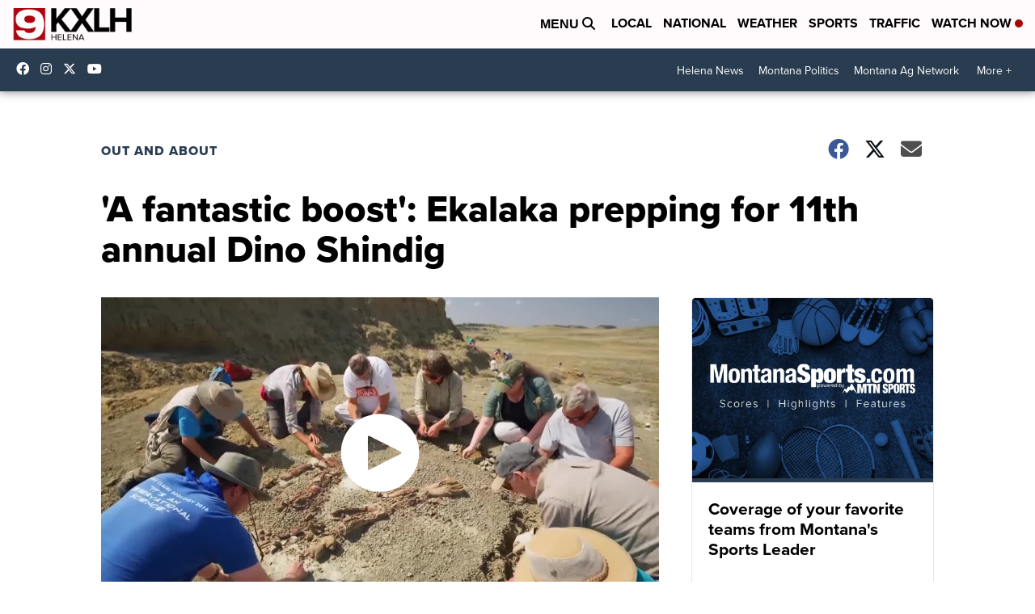

--- FILE ---
content_type: application/javascript; charset=utf-8
request_url: https://fundingchoicesmessages.google.com/f/AGSKWxVu8VCyabF-VczDHLH9AOHPki0eH_el4zgfd8ndXey4DKux5gCkNG0jdlQG9G0AFcJzDC6zK6adB42U8W8dsHD1n9--dxiM4VvFFI8VT4bRCaXpIUfhvWNTakaSRinaHOeyYrTdiQ==?fccs=W251bGwsbnVsbCxudWxsLG51bGwsbnVsbCxudWxsLFsxNzY4OTA4MDIyLDMxOTAwMDAwMF0sbnVsbCxudWxsLG51bGwsW251bGwsWzcsOSw2XSxudWxsLDIsbnVsbCwiZW4iLG51bGwsbnVsbCxudWxsLG51bGwsbnVsbCwxXSwiaHR0cHM6Ly93d3cua3hsaC5jb20vb3V0LWFuZC1hYm91dC9hLWZhbnRhc3RpYy1ib29zdC1la2FsYWthLXByZXBwaW5nLWZvci0xMXRoLWFubnVhbC1kaW5vLXNoaW5kaWciLG51bGwsW1s4LCJNOWxrelVhWkRzZyJdLFs5LCJlbi1VUyJdLFsxOSwiMiJdLFsxNywiWzBdIl0sWzI0LCIiXSxbMjksImZhbHNlIl1dXQ
body_size: 208
content:
if (typeof __googlefc.fcKernelManager.run === 'function') {"use strict";this.default_ContributorServingResponseClientJs=this.default_ContributorServingResponseClientJs||{};(function(_){var window=this;
try{
var np=function(a){this.A=_.t(a)};_.u(np,_.J);var op=function(a){this.A=_.t(a)};_.u(op,_.J);op.prototype.getWhitelistStatus=function(){return _.F(this,2)};var pp=function(a){this.A=_.t(a)};_.u(pp,_.J);var qp=_.Zc(pp),rp=function(a,b,c){this.B=a;this.j=_.A(b,np,1);this.l=_.A(b,_.Nk,3);this.F=_.A(b,op,4);a=this.B.location.hostname;this.D=_.Dg(this.j,2)&&_.O(this.j,2)!==""?_.O(this.j,2):a;a=new _.Og(_.Ok(this.l));this.C=new _.bh(_.q.document,this.D,a);this.console=null;this.o=new _.jp(this.B,c,a)};
rp.prototype.run=function(){if(_.O(this.j,3)){var a=this.C,b=_.O(this.j,3),c=_.dh(a),d=new _.Ug;b=_.fg(d,1,b);c=_.C(c,1,b);_.hh(a,c)}else _.eh(this.C,"FCNEC");_.lp(this.o,_.A(this.l,_.Ae,1),this.l.getDefaultConsentRevocationText(),this.l.getDefaultConsentRevocationCloseText(),this.l.getDefaultConsentRevocationAttestationText(),this.D);_.mp(this.o,_.F(this.F,1),this.F.getWhitelistStatus());var e;a=(e=this.B.googlefc)==null?void 0:e.__executeManualDeployment;a!==void 0&&typeof a==="function"&&_.Qo(this.o.G,
"manualDeploymentApi")};var sp=function(){};sp.prototype.run=function(a,b,c){var d;return _.v(function(e){d=qp(b);(new rp(a,d,c)).run();return e.return({})})};_.Rk(7,new sp);
}catch(e){_._DumpException(e)}
}).call(this,this.default_ContributorServingResponseClientJs);
// Google Inc.

//# sourceURL=/_/mss/boq-content-ads-contributor/_/js/k=boq-content-ads-contributor.ContributorServingResponseClientJs.en_US.M9lkzUaZDsg.es5.O/d=1/exm=ad_blocking_detection_executable,kernel_loader,loader_js_executable,web_iab_tcf_v2_signal_executable/ed=1/rs=AJlcJMzanTQvnnVdXXtZinnKRQ21NfsPog/m=cookie_refresh_executable
__googlefc.fcKernelManager.run('\x5b\x5b\x5b7,\x22\x5b\x5bnull,\\\x22kxlh.com\\\x22,\\\x22AKsRol9DReHqdvZeldjTQmWo_2kaglSqr-0FRmjaGioC5js9f31sNJNj7xMeLKfPNTMeV1JVJEMLroOqHLg0sBvfDzAc3__N6pfwFvGJPIArGYgh_xmBO74P5MThGWN4dXRGK41exCXsFUqjIBhCRFT4pz70vWnoyg\\\\u003d\\\\u003d\\\x22\x5d,null,\x5b\x5bnull,null,null,\\\x22https:\/\/fundingchoicesmessages.google.com\/f\/AGSKWxU9ZKTw6ORP1TnPaVxAiqsEh1gOtVwACwasK31Zq86lI2FX09jGq1dPq8W7etOzYLxj0PAaUui0TIgq9qWFsXKTRiF0soEYJf1rF9BxGRiNwk0Jw3BVy0Bk96x5t4IeN46KCA7kLA\\\\u003d\\\\u003d\\\x22\x5d,null,null,\x5bnull,null,null,\\\x22https:\/\/fundingchoicesmessages.google.com\/el\/AGSKWxVnQHfzjUxMvFem8A4LGRZEsmDACrtyq0Qw3SNCdYfSQd0PzMYpMtm9bBCrwi2GDoZwlw3J6thvapY69Pk0lKaJserR3VlGDR5nUb9-wN12Ab60BDL3XpcV0HkxyuN7-xwco7Axyg\\\\u003d\\\\u003d\\\x22\x5d,null,\x5bnull,\x5b7,9,6\x5d,null,2,null,\\\x22en\\\x22,null,null,null,null,null,1\x5d,null,\\\x22Privacy and cookie settings\\\x22,\\\x22Close\\\x22,null,null,null,\\\x22Managed by Google. Complies with IAB TCF. CMP ID: 300\\\x22\x5d,\x5b3,1\x5d\x5d\x22\x5d\x5d,\x5bnull,null,null,\x22https:\/\/fundingchoicesmessages.google.com\/f\/AGSKWxWQlQQqviYY9VaeuQ1rDkobwZ0mTkHSBBK-s2x6zmddMTy-sxswGJp8LmdWj7GJQfofdLb9pwfG_8Gelq3wMK6ruFrz35o4xbGaH3YHdxD7HxRLhyYNockptTKCR60bYQbp9zNlKA\\u003d\\u003d\x22\x5d\x5d');}

--- FILE ---
content_type: application/javascript; charset=utf-8
request_url: https://fundingchoicesmessages.google.com/f/AGSKWxW1S_X5IV6ywTKuWPyXMy7vWY6N0wbOyLFmCLnqHWYE4wtHnvrAuIokD0PLi9qQ3CnK5M2ta1Na59mDi0Gp-s_wXpSu8RNQCWcHzUijlNN9FCqS4SsKXk6Qz1uX58oS4VLk3ZktHcVNfNfq3qHtzhVNXZwmeRpS-kZQmDaSkiOxXi28gTGKxIZyzFl7/_/adscript?/gsnads-_486x60_/housead./ad_box1.
body_size: -1291
content:
window['3dd67e3c-9846-4f8a-b5ab-9040f0e8bf73'] = true;